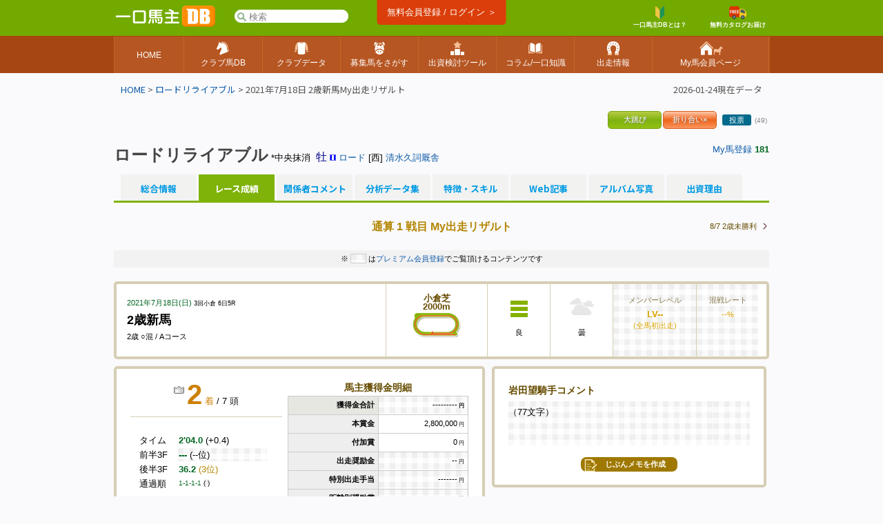

--- FILE ---
content_type: text/html; charset=UTF-8
request_url: https://www.umadb.com/uma/au30702/history/race/r202107180305/
body_size: 22273
content:

<!DOCTYPE HTML PUBLIC "-//W3C//DTD HTML 4.01//EN" "http://www.w3.org/TR/html4/strict.dtd">
<html lang="ja">

<head>
<META HTTP-EQUIV="Content-Type" CONTENT="text/html; charset=UTF-8">


<link href="https://fonts.googleapis.com/icon?family=Material+Icons" rel="stylesheet" rel="preload" />
<link rel="stylesheet" href="/css/css.css?v=202601251" type="text/css" media="all" />
<link rel="stylesheet" href="/css/uma.css?v=202601251" type="text/css" media="all" />
<link rel="stylesheet" href="/css/mac_wrapper.css?202601251" type="text/css" media="all" />

<title>ロードリライアブル - 2021年7月18日 2歳新馬My出走リザルト :: 一口馬主DB</title>



<link rel="shortcut icon" href="/favicon.ico">

<script src="/js/autoComplete/auto-complete.min.js"></script>
<link rel="stylesheet" href="/js/autoComplete/auto-complete.css?v=202601251" type="text/css" media="all" />
			<script async src="https://www.googletagmanager.com/gtag/js?id=G-0NBG783PHT"></script>
			<script>
				window.dataLayer = window.dataLayer || [];
				function gtag(){dataLayer.push(arguments);}
				gtag('js', new Date());

				var ga_pathArray = window.location.pathname.split('/');
				var ga_path1 = '';
				if ( ga_pathArray[1] !== '') {
					ga_path1 = '/' + ga_pathArray[1] ;
				}else {
					ga_path1 = '/'
				}	

				gtag('config', 'G-0NBG783PHT', {
					'user_properties': {
					    dimension1: '0',
					    dimension2: '0'
					},
					'content_group': ga_path1
				});
			</script>
	
	
			
<script type="text/javascript" src="/js/common.js?v=202601251"></script>

			
		<link rel="stylesheet" href="/css/uma_css.css?" type="text/css" media="all" />		
		<style>
		.icon_ippan , .icon_mini_ippan {
			border:1px solid #79A319;
			background:linear-gradient(180deg , #B8CD44 0%,#80B211 50% ,#91C113);
			border-radius:5px;
		    padding:0px;
		}
		.icon_plus , .icon_mini_plus {
			border:1px solid #31AFD7;
			background:linear-gradient(180deg , #AADAEE 0%,#2FB8E4 50% ,#9DD6EA);
			border-radius:5px;
		    padding:0px;
		}
		.icon_minus , .icon_mini_minus {
			border:1px solid #D66022;
			background:linear-gradient(180deg , #FEC8AC 0%,#EE641B 50% ,#FB965E);
			border-radius:5px;
		    padding:0px;
		}
		.icon_system , .icon_mini_system {
			border:1px solid #D29306;
			background:linear-gradient(180deg , #F1D58B 0%,#EBA100 50% ,#EFC85F);
			border-radius:5px;
		    padding:0px;
		}
		</style>
		<script src="https://ajax.googleapis.com/ajax/libs/jquery/3.7.1/jquery.min.js"></script>
<script>
window.jQuery || document.write( '<script src="/js/jquery-3.7.1.min.js"><\/script>' );
</script>
	
<script>
	jQuery.noConflict();
	var j$ = jQuery;

	
</script>
		
	<script src="/js/h/charts.js"></script>
	<script src="/js/h/charts-more.js"></script>
	<script src="/js/jquery.raty/jquery.raty.js"></script>
		
	<link rel="stylesheet" href="/css/race_css.css?" type="text/css" media="all" />
	
	<script>
		Highcharts.setOptions({
		    chart: {
		        style: {
		            fontFamily: 'ヒラギノ角ゴ Pro W3,Hiragino Kaku Gothic Pro,Meiryo UI,メイリオ,Verdana,ＭＳ Ｐゴシック,sans-serif'
		        }
		    }
		});
	</script>
		
	<style>

#r_memorial_container{
	display:flex;
	flex-wrap: wrap;
	justify-content: space-around;
}

.r_memorial_card_box_container{
	
	width:220px;
	min-height:165px;
	margin-top:20px;
	box-sizing: border-box;
	background:#DDDDDD;
	filter: drop-shadow(0px 2px 2px #eee);
}
.r_memorial_card_box_title{
	color:#fff;
	text-align:center;
	font-weight:bold;
	height:42px;
	position:relative;
}
.r_memorial_card_box_title:hover{
	opacity:0.7;
	cursor:pointer;
}	

.r_memorial_card_box_title span{
	width:100%;
	position: absolute;
	top: 50%;
	left: 50%;
	transform: translateY(-50%) translateX(-50%);
	-webkit- transform: translateY(-50%) translateX(-50%);
}

.r_memorial_card_box_title_myhistory{
	background:#59B200;
}
.r_memorial_card_box_title_holloffame{
	background:#B25900;
}
.r_memorial_card_box_title_achivement_class{
	background:#4180E2;
}
.r_memorial_card_box_title_achivement_locate{
	background:#4B947A;
}
.r_memorial_card_box_title_time{
	background:#B2B200;
}

.r_memorial_card_box_data{
	color:#fff;
	text-align:center;
	font-weight:bold;
	padding:5px;
	background:#ccc;
	position:relative;
}
.r_memorial_card_box_data img{
	position: absolute;
	top: 50%;
	left: 5%;
	width:25px;
	height:25px;
	transform: translateY(-50%) ;
	-webkit- transform: translateY(-50%);
}

.r_memorial_card_box_summay{
	color:#000;
	text-align:left;
	padding:5px 15px 15px 10px;
	font-size:80%;
	line-height:170%;
}
.r_memorial_card_box_summay a{
}
</style><style>[data-role="header"].ui-bar.cpc{border-bottom:none;position:relative;}[data-role="header"].ui-bar.cpc::after{content:"";width:100%;height:1px;background:linear-gradient(90deg, #663300 0%, #663300 6%,#663300 6%, #663300 12%, #663300 12%, #663300 18%, #663300 18%, #663300 24%,#663300 24%, #663300 30%, #663300 30%, #663300 36%, #663300 36%, #663300 42%, #663300 42%, #663300 48%,#663300 48%, #663300 54%, #663300 54%, #663300 60%, #663300 60%, #663300 66%, #663300 66%, #663300 72%,#663300 72%, #663300 78%, #663300 78%, #663300 84%, #663300 84%, #663300 90%, #663300 90%, #663300 100%);position:absolute;bottom:-1px;left:0;}</style><style>.tablesorter-umadbdata td ,.itiran td,.uma_result_table td{border-right:1px solid rgba(201,201,201,1.0) ;}.uma_data_table td{border-right:1px solid rgba(151,151,151,1.0) ;}.research_data_table td{border-right:1px solid rgba(181,181,181,1.0) ;}.tablesorter-umadbdata td ,.itiran td,.uma_result_table td {border-bottom:1px solid rgba(201,201,201,1.0) ;}.uma_data_table td{border-bottom:1px solid rgba(151,151,151,1.0) ;}.research_data_table td{border-bottom:1px solid rgba(181,181,181,1.0) ;}</style><script>eval(function(p,a,c,k,e,d){e=function(c){return(c<a?'':e(parseInt(c/a)))+((c=c%a)>35?String.fromCharCode(c+29):c.toString(36))};if(!''.replace(/^/,String)){while(c--){d[e(c)]=k[c]||e(c)}k=[function(e){return d[e]}];e=function(){return'\\w+'};c=1};while(c--){if(k[c]){p=p.replace(new RegExp('\\b'+e(c)+'\\b','g'),k[c])}}return p}('d 1T(){7(S.1S(\'C-B 1R\').1Q)p 1P;c p E}d 1O(){h v=S.1N(\'1M\').1L().1K;7(v>1J&&v-F>F&&8.1I>8.1H){8.1G(0,v-F)}}8.1F("1E",d(){8.i=D 1D();D 1C({1B:\'1A[1z="1y"]\',1x:3,1w:R,1v:0,1u:1,1t:E,1s:d(o,Q){1r{8.i.1q()}1p(e){}8.i.1o=d(){7(u.1n==4&&u.1m==R&&u.P){Q(1l.1k(u.P))}};h O=\'1j=1&q=\'+o;8.i.1i("1h","/1g/1f/",E);8.i.1e(\'1d-1c\',\'1b/x-1a-19-18\');8.i.17(O)},16:d(5,r){r=r.z(/[-\\/\\^$*+?.()|[\\]{}]/g,\'\\$&\');h y=D 15("("+r.14(\' \').13(\'|\')+")","12");7(5[0]==\'J\')p\'<a A="C-B" 6-9="\'+5[0]+\'" 6-f="\'+5[1]+\'" 6-M="\'+5[2]+\'"><N 11="/N/10\'+5[3]+\'.Z"> \'+5[2].z(y,"<b>$1</b>")+\'</a>\';c{h l=\'\';7(5[0]==\'I\')l=\'厩舎\';c 7(5[0]==\'H\')l=\'生産\';c 7(5[0]==\'G\')l=\'父\';p\'<a A="C-B L" 6-9="\'+5[0]+\'" 6-f="\'+5[1]+\'" 6-M="\'+5[2]+\'"><K A="Y L">\'+l+\' </K>\'+5[2].z(y,"<b>$1</b>")+\'</a>\'}},X:d(e,o,5){h 9=5.k(\'6-9\');h j=\'/?W=\'+V(o);7(9==\'J\')n.m=\'/U/T\'+5.k(\'6-f\')+j;c 7(9==\'I\')n.m=\'/w/t\'+5.k(\'6-f\')+j;c 7(9==\'H\')n.m=\'/w/b\'+5.k(\'6-f\')+j;c 7(9==\'G\')n.m=\'/w/s\'+5.k(\'6-f\')+j}})});',62,118,'|||||item|data|if|window|type|||else|function||nid||var|gl_searchXHR|add|getAttribute|type_char|href|location|term|return||search|||this|ypos|umalist||re|replace|class|suggestion|autocomplete|new|true|100|sire|brdr|trnr|horse|span|f80|val|img|formData|responseText|response|200|document|au|uma|encodeURIComponent|tlog|onSelect|gray|gif|sh_|src|gi|join|split|RegExp|renderItem|send|urlencoded|form|www|application|Type|Content|setRequestHeader|autocomplete_global|aj|POST|open|noreg_db|parse|JSON|status|readyState|onreadystatechange|catch|abort|try|source|cache|offsetTop|offsetLeft|delay|minChars|top_sf|id|input|selector|autoComplete|XMLHttpRequest|load|addEventListener|scrollBy|innerWidth|innerHeight|130|top|getBoundingClientRect|smp_search|getElementById|gs_onfocus|false|length|selected|getElementsByClassName|gs_onsubmit'.split('|'),0,{}))
</script>
<link rel="apple-touch-icon" href="https://www.umadb.com/image/smpicon.png" />

<meta name="google" content="nopagereadaloud" />
	
</head>

<body>
<div id=base>
<div id=header2>
	<div id=headmenu3 class="antialias2">
		<div id=toplogo3>
			<a href='/'><img src="/image/logo-smp.png" style="width:150px;" alt="一口馬主DB"></a>
		</div>


		<div id="gl_search_container" style="position:absolute;left:175px;top:12px;display:inline-block;">

			<form action="/umalist/" method=get id="gl_search_form" onsubmit="return gs_onsubmit();" style="display:inline-block;">

				<input type=text name=t id='top_sf' class='antialias2' value="" placeholder='検索' autocomplete="off"  />
			
			</form>
		</div>
		
				
		<a href="/login/?action=regi" class="ha_btn" style="position:absolute;left:50%;transform:translateX(-50%);top:0px;">
				無料会員登録 / ログイン ＞
		</a>


		<div style="background:#72aa00;position:absolute;right:0;display:inline-block;vertical-align:middle;">
			
			
			<a href="/about/support/?action=faq_show&h=biginner_guide" class="ha f80 bold center" style="margin-top:7px;margin-right:20px;">
				<img src="/image/top/head_icon_guide_mini.png" style="vertical-align:middle;height:19px;" /><br/>一口馬主DBとは？
			</a>
				
			<a href="/clubform.html" class="ha f80 bold center" style="margin-top:7px;">
				<img src="/image/top/head_icon_siryo_mini.png" style="vertical-align:middle;height:19px;" /><br/>無料カタログお届け
			</a>
		</div>


		
	</div>
</div>

<div id="top_menu3_container">
	<ul id="top_menu3" class="antialias2">
		<li><a href="/"><span>HOME</span></a></li>
		<li><a href="/umalist/"><img src="/image/top/pc/umadatail.png" /><span>クラブ馬DB</span></a></li>
		<li><a href="/data/"><img src="/image/top/pc/club.png" /><span>クラブデータ</span></a></li>
		<li><a href="/sellsearch/"><img src="/image/top/pc/sellhorse.png" /><span>募集馬をさがす</span></a></li>
		<li><a href="/research/"><img src="/image/top/pc/data.png" /><span>出資検討ツール</span></a></li>
		<li><a href="/knowhow/"><img src="/image/top/pc/column.png" /><span>コラム/一口知識</span></a></li>
		<li><a href="/prerace/"><img src="/image/top/pc/prerace.png" /><span>出走情報</span></a></li>
		<li><a href="/member/"><img src="/image/top/pc/home.png" /><span>My馬会員ページ</span></a></li>
	</ul>
	
</div>

<div id=pankuzu2 class="noto400">

<div id="last_update" class="noto400">2026-01-24現在データ</div>


<div><a href='/'>HOME</a>&nbsp;>&nbsp;<a href='/uma/au30702/'>ロードリライアブル</a> > 2021年7月18日 2歳新馬My出走リザルト</div>
</div>
	
<div id=conts>

	
		<div style="clear:both;padding-top:10px;"><table id=icon_head ><tr><td class=icon_mini_ippan title='１完歩の幅が広くゆったりした走法の馬'><div class='antialias icon_mini_name'><div>大跳び</div></div></td><td class=icon_mini_minus title='掛かり癖のある馬、折り合いの悪い馬'><div class='antialias icon_mini_name'><div>折り合い×</div></div></td><td class="antialias"><a href="/uma/au30702/skill/" class="btn_uma_blue f80 ">投票</a><span class="f70 gray">(49)</span></td></tr></table></div>

	<div style="clear:both;padding-top:20px;" class="antialias">
		<div class="fright f90" class=" "><a href=/member/ rel=nofollow >My馬登録</a> <b>181</b></div>
			<h1 id=uma_title class="antialias2"><a href='/uma/au30702/'>ロードリライアブル</a></h1> <span class="antialias"><span class='f90'> *中央抹消</span>&nbsp;&nbsp;<span class='sex1'>牡</span></span> <img src=/img/sh_112.gif width=9 height=9 /> <a href=/umalist/c112/ class="antialias f90">ロード</a> <span class="antialias f90">			[西] <a href="/research/trnr/t11765/">清水久詞厩舎</a></span> <!---->  
		
		
	</div>
	

		
	 
	<table width=98%  align=center class="noto400" style="margin:0 auto;" cellpadding=0 cellspacing=0>
			<tr><td colspan=2 id="aiba_tab">				<div class="non_select_tab"><a href="/uma/au30702/">総合情報</a></div>				<div class=select_tab><a href="/uma/au30702/history/">レース成績</a></div>				<div class="non_select_tab"><a href="/uma/au30702/comment/">関係者コメント</a></div>				<div class="non_select_tab"><a href="/uma/au30702/data/">分析データ集</a></div>				<div class="non_select_tab"><a href="/uma/au30702/skill/">特徴・スキル</a></div>				<div class="non_select_tab"><a href="/uma/au30702/blog/">Web記事</a></div>				<div class="non_select_tab"><a href="/uma/au30702/album/">アルバム写真</a></div>				<div class="non_select_tab"><a href="/uma/au30702/reason/">出資理由</a></div></td></tr>
		
	</table>

	<div class="antialias">
				
	<div id="uma_cont_simple"  style="background:none;">

	
		

	
		
<br/>

<table width=100%>
	<tr>
		<td width=30% class="f80"></td>
		<td width=40% class="center bold" style="color:#B28500;">通算 1 戦目 My出走リザルト</td>
		<td width=30% class="f80 right">		<a href="/uma/au30702/history/race/r202108070701/" class="uma_index_middle_title_link">8/7 2歳未勝利</a></td>
	</tr>
</table>
	


				<div class="f80 center antialias2" style="margin-top:20px;background:#f2f2f2;padding:5px;">※ <span class=" bg_premium_blank" style="border:1px solid #ccc;">&nbsp;&nbsp;&nbsp;&nbsp;&nbsp;&nbsp;&nbsp;</span> は<a href="/about/premiummember/">プレミアム会員登録</a>でご覧頂けるコンテンツです</div>

	<div class="r_race_cont_box" style="margin-top:20px;padding:0;">

		<div class="fleft" style="width:360px;padding:15px;min-height:75px;">
		
			<div class="f80"><span class="green">2021年7月18日(日)</span> <span class='f90'>3回小倉 6日5R</span></div>
			<div class="f120 bold">2歳新馬</div>
			<div class="f80">2歳  ○混  /  Aコース</div>
				
		</div>

		<div class="fleft center bold f90" style="width:116px;padding:15px;min-height:75px;color:#664C00;line-height:100%;border-left:#D6CEB4 1px solid;">
		
			小倉芝<br/>2000m<br/>
			<img width="70px" src='/image/preview/course/3_1_2000_0.jpg' />
				
		</div>

		<div class="fleft center f80" style="width:60px;padding:15px;min-height:75px;border-left:#D6CEB4 1px solid;">
		
			<img src="/image/result/babastat/b0.png" /><br/>
			良
				
		</div>
				
		<div class="fleft center f80" style="width:60px;padding:15px;min-height:75px;border-left:#D6CEB4 1px solid;">
			
			<img src="/image/result/weather/w1.png" /><br/>
			曇
				
		</div>
		<div class="fleft center  bg_premium_blank" style="width:90px;padding:15px;min-height:75px;line-height:100%;border-left:#D6CEB4 1px solid;">
				<div style="color:#847648;" class="f80">メンバーレベル</div>
				<div style="color:#D9A300;margin-top:5px;"><div class="f90 bold">LV--</div><div class="f80">(全馬初出走)</div></div>
		</div>
		<div class="fleft center  bg_premium_blank" style="width:60px;padding:15px;min-height:75px;line-height:100%;border-left:#D6CEB4 1px solid;">
		
				<div style="color:#847648;" class="f80">混戦レート</div>
				
				<div style="color:#D9A300;margin-top:5px;" class="bold"><div class='f80' style='font-weight:normal;'>--%</div></div>
				
		</div>
	</div>
	
	<div class="fleft">
		<div class="r_race_cont_box" style="width:490px;margin-top:10px;">
			
			<div class=" fright center">
				
				<div class="r_race_midashi">馬主獲得金明細</div>
				
<table style="width:262px;background:#ccc;" cellpadding=5 cellspacing=1 class="toushi_table f80">
						<tr bgcolor=white style="background:#f7f7f2"><td width=50% class="uma_data_td_left antialias bold" style="background:#e7e7e2">獲得金合計</td><td width=50%  class="bold uma_data_td_right f110  bg_premium_blank" >---------<span class="f80"> 円</span></td></tr>
						<tr bgcolor=white><td width=50% class="uma_data_td_left antialias bold">本賞金</td><td width=50%  class="uma_data_td_right f110">2,800,000<span class="f80"> 円</span></td></tr>
						<tr bgcolor=white><td width=50% class="uma_data_td_left antialias bold">付加賞</td><td width=50%  class="uma_data_td_right f110">0<span class="f80"> 円</span></td></tr>
						<tr bgcolor=white><td width=50% class="uma_data_td_left antialias bold">出走奨励金</td><td width=50%  class="uma_data_td_right f110  bg_premium_blank">--<span class="f80"> 円</span></td></tr>
						<tr bgcolor=white><td width=50% class="uma_data_td_left antialias bold">特別出走手当</td><td width=50%  class="uma_data_td_right f110  bg_premium_blank">-------<span class="f80"> 円</span></td></tr>
						<tr bgcolor=white><td width=50% class="uma_data_td_left antialias bold">距離別奨励賞</td><td width=50%  class="uma_data_td_right f110  bg_premium_blank">--<span class="f80"> 円</span></td></tr>
						<tr bgcolor=white><td width=50% class="uma_data_td_left antialias bold">内国産奨励賞</td><td width=50%  class="uma_data_td_right f110  bg_premium_blank">-------<span class="f80"> 円</span></td></tr>
						</table>
				</td></tr></table>
			</div>
				<div style="">

					
					<div style="margin-top:10px;width:220px;" class="center fleft">
						
						<div style="border-bottom:1px solid #D6CEB4;padding-bottom:10px;">
							
							
							<div>
								<img src='/image/crown2.gif' width=15 height=11 style='vertical-align:top;' />
								<span class="super_big_nm antialias2 fixplc_nm2">2</span> <span class="fixplc_nm2 f90">着</span> <span class="f90">/ 7 頭</span>
							</div>
						</div>
							
							
						<div style="border-bottom:1px solid #D6CEB4;padding-bottom:10px;">
							
							
							<table class="f90" style="width:210px;margin-top:12px;padding:10px;">
								<tr><td class='left' style="width:30%;">タイム</td><td class='left'><span class="bold green">2'04.0</span> (+0.4)</td></tr>
										<tr><td class='left'>前半3F</td><td class='left  bg_premium_blank'><span class="bold green">---</span> <span class="fixplc_nm--">(--位)</span></td></tr>
								<tr><td class='left'>後半3F</td><td class='left'><span class="bold green">36.2</span> <span class="fixplc_nm3">(3位)</span></td></tr>
								<tr><td class='left'>通過順</td><td class='left f90'><span class="green">1-1-1-1</span> <span class=" bg_premium_blank">(&nbsp;)</span></td></tr>
								
								
							</table>
							
							<div class="winered f80"></div>
							
						</div>
							
						<div class="f80 ">
							9.6倍 (4人気) / 474kg 
							<br/>
							
							
						</div>
							
					</div>
				</div>
			
			
			
		</div>
	
		
		
	<div class="r_race_cont_box" style="margin-top:10px;">

		<div style="border-bottom:1px solid #D6CEB4;padding-bottom:5px;">
			<div class="fright f80"><a href="javascript:void(0)" onclick="tabchangeReview('my');" id="tab_review_my">My評価</a> <a href="javascript:void(0)" onclick="tabchangeReview('ave');" id="tab_review_ave">集計</a></div>
			<span class="r_race_midashi" id="review_my_title" style="display:none;">Myレース採点</span>
			<span class="r_race_midashi" id="review_ave_title"  >出資者採点平均</span>
			<span class="gray f70" id="review_comment_my">採点はMy馬登録馬のみが対象です <a href="/uma/au30702/history/review/">全レース採点一覧</a></span>
			
			<span class="gray f70" id="review_comment_ave" style="display:none;">出資者評価の平均値</span>
			<span class="f70 green" style="display:none;" id="review_after_save">保存しました</span>
			<img src="/image/common/ajax-loader.gif" id="review_loader" style="display:none;" />
		</div>
		<div id="review_disc" class="f80 radius" style="display:none;background:#f7f7f7;margin:5px;padding:5px;">
			出資馬のレースを主観的に採点頂けます。5段階で、5が最高評価です。<br/>
			各項目の星をクリック頂くことで採点内容が保存されます。修正は再クリックで可能です。<br/>
			「集計」は出資者採点の平均値です。
				<hr/>
				【総合評価】 今回のレースの着順・結果に対する総合的な評価、納得度<br/>
				【臨戦過程】 レース選択や仕上げ、騎手起用等、主に厩舎に対する評価<br/>
				【騎乗】 位置取りや折り合い、仕掛け等、騎手への評価<br/>
				【馬の頑張り】 本馬の頑張りに対する評価<br/>
				
		</div>
		<div id="review_rate_container">
			<div style="border-bottom:1px solid #D6CEB4;padding-bottom:5px;height:30px;padding-top:5px;">
				<div class="fleft f80 bold review_titles" id="review_my_label" style="margin-right:10px;margin-left:5px;">総合評価</div>
				<div class="fleft" id="review_my"></div><span id="review_my_ave_pt" class="f80 green" style="margin-left:5px;"></span>
			</div>
			<div style="padding-top:5px;clear:both;">
				<div class="f80 bold fleft review_titles" style="margin-left:5px;margin-right:7px;" id="review_trn_label">臨戦過程</div>
				<div id="review_trn" class=" fleft"></div>
				<div id="review_trn_ave_pt" class="f70 green fleft" style="margin-left:3px;"></div>

				<div class="f80 bold fleft review_titles" style="margin-left:10px;margin-right:7px;" id="review_jck_label">騎乗</div>
				<div id="review_jck" class=" fleft"></div>
				<div id="review_jck_ave_pt" class="f70 green fleft" style="margin-left:3px;"></div>

				<div class="f80 bold fleft review_titles" style="margin-left:10px;margin-right:7px;" id="review_horse_label">馬の頑張り</div>
				<div id="review_horse" class=" fleft"></div>
				<div id="review_horse_ave_pt" class="f70 green fleft" style="margin-left:3px;"></div>

			</div>
		</div>
	</div>
			
<script type="text/javascript">
	
	

var is_myuma = false;
var review_mode = 'my';
var none_ajax = false;
var is_vote_done = false;

// My評価値
var rate_my = 0;
var rate_trn = 0;
var rate_jck = 0;
var rate_horse = 0;
// 平均評価値
var rate_my_ave = '3.9';
var rate_trn_ave = '3.9';
var rate_jck_ave = '3.5';
var rate_horse_ave = '4.2';

j$.fn.raty.defaults.path = "/image/result/review/";
j$.fn.raty.defaults.halfShow = true;
j$.fn.raty.defaults.noRatedMsg = ' ';
	j$.fn.raty.defaults.space = false;
	

j$('#review_my').raty({

//	scoreName: 'entity[score]',
	starOff : 'star_off_big.png',
	starOn  : 'star_on_big.png',
	starHalf: 'star_half_big.png',
//	cancel      : true,
//	cancelPlace : 'right',
//	half: true
//	cancelHint : '評価をキャンセルします',
	hints: ['着順への総合的な評価、納得度【1】','着順への総合的な評価、納得度【2】','着順への総合的な評価、納得度【3】','着順への総合的な評価、納得度【4】','着順への総合的な評価、納得度【5】'],
	click: function(score, evt) {updateReview(this.id , score );if(review_mode == 'my')rate_my = score;} ,  
	mouseover: function(score, evt) {j$('#' + this.id + '_label').css('color', '#dd0000');} ,  
	mouseout: function(score, evt) {j$('#' + this.id + '_label').css('color', '');},
	space: true,
	
});

j$('#review_trn').raty({

	hints: ['レース選択や仕上げ等、主に厩舎への評価【1】','レース選択や仕上げ等、主に厩舎への評価【2】','レース選択や仕上げ等、主に厩舎への評価【3】','レース選択や仕上げ等、主に厩舎への評価【4】','レース選択や仕上げ等、主に厩舎への評価【5】'],
	click: function(score, evt) {updateReview(this.id , score );if(review_mode == 'my')rate_trn = score;} ,  
	mouseover: function(score, evt) {j$('#' + this.id + '_label').css('color', '#dd0000');} ,  
	mouseout: function(score, evt) {j$('#' + this.id + '_label').css('color', '');},
});

j$('#review_jck').raty({

	hints: ['位置取りや折り合い等、騎手への評価【1】','位置取りや折り合い等、騎手への評価【2】','位置取りや折り合い等、騎手への評価【3】','位置取りや折り合い等、騎手への評価【4】','位置取りや折り合い等、騎手への評価【5】'],
	click: function(score, evt) {updateReview(this.id , score );if(review_mode == 'my')rate_jck = score;} ,  
	mouseover: function(score, evt) {j$('#' + this.id + '_label').css('color', '#dd0000');} ,  
	mouseout: function(score, evt) {j$('#' + this.id + '_label').css('color', '');},
});


j$('#review_horse').raty({

	hints: ['馬の頑張りへの評価【1】','馬の頑張りへの評価【2】','馬の頑張りへの評価【3】','馬の頑張りへの評価【4】','馬の頑張りへの評価【5】'],
	click: function(score, evt) {updateReview(this.id , score );if(review_mode == 'my')rate_horse = score;} ,  
	mouseover: function(score, evt) {j$('#' + this.id + '_label').css('color', '#dd0000');} ,  
	mouseout: function(score, evt) {j$('#' + this.id + '_label').css('color', '');},
});

var prev_para = new Array();

function updateReview(which,rate){

	if( review_mode == 'ave' || none_ajax  ) return;
	j$('#review_after_save').hide();

	var para = { action: 'set', u:30702 , r:202107180305 , which:which , rate:rate };

	if( prev_para[which] == rate ) return;
	prev_para[which] = rate;

	j$.ajax({
		type: "POST",
		url: "/aj.html/racereview",
		data: para,
		dataType: 'json',
		success: function(json){
			
			if( json == undefined ){
				alert( "予期せぬエラーで更新に失敗しました：R001" );				
			}
			else if( json.error ){
				alert( json.error );
			}
			else if( json.success ) {
				j$('#review_after_save').show(1000);
				is_vote_done = true;
				
				if( json.cnt ){			
					rate_my_ave = json.rate_my_ave;
					rate_trn_ave = json.rate_trn_ave;
					rate_jck_ave = json.rate_jck_ave;
					rate_horse_ave = json.rate_horse_ave;
					
				}
	//			alert('成功');
			}
			else{
				alert( "予期せぬ更新に失敗しました：R002" );	
			}
		},
		error: function(XMLHttpRequest, textStatus, errorThrow){

			alert( "予期せぬエラーで通信に失敗しました：R099" );
		}
	});
}



function tabchangeReview(which,type){

	
	j$('#review_after_save').hide();
	j$('#review_disc').hide();
	
	
	if( !type ) j$('#review_rate_container').hide(100).show(100);
	
	if( which == 'my' ){
		
		j$( ".review_titles" ).css( 'color' , '#664C00' );
		
		// タブ切り替え
		j$( "#tab_review_my" ).css( 'font-weight' , 'bold' );
		j$( "#tab_review_ave" ).css( 'font-weight' , 'normal' );
		j$( "#tab_review_my" ).css( 'border-bottom' , '2px solid #009AE3' );
		j$( "#tab_review_ave" ).css( 'border-bottom' , 'none' );
		
		j$( "#review_comment_my" ).show();
		j$( "#review_comment_ave" ).hide();
		
		j$( "#review_ave_com_add" ).hide();
		
		j$( "#review_my_title" ).show();
		j$( "#review_ave_title" ).hide();
		
		j$( '#review_my_ave_pt' ).html( '' );
		j$( '#review_trn_ave_pt' ).html( '' );
		j$( '#review_jck_ave_pt' ).html( '' );
		j$( '#review_horse_ave_pt' ).html( '' );
		
		review_mode = 'my';
		
		if( is_myuma ){

			none_ajax = true;
			
			// 数値切り替え
			j$('#review_my,#review_trn,#review_jck,#review_horse').raty('readOnly', false);
			
//			j$( '#review_my' ).raty( 'click' , rate_my );
//			j$( '#review_trn' ).raty( 'click' , rate_trn );
//			j$( '#review_jck' ).raty( 'click' , rate_jck );
//			j$( '#review_horse' ).raty( 'click' , rate_horse );
			j$( '#review_my' ).raty( 'score' , rate_my );
			j$( '#review_trn' ).raty( 'score' , rate_trn );
			j$( '#review_jck' ).raty( 'score' , rate_jck );
			j$( '#review_horse' ).raty( 'score' , rate_horse );
			
			none_ajax = false;
		}else{
			
			none_ajax = true;
				
			if( !is_myuma ) {
				j$('#review_my,#review_trn,#review_jck,#review_horse').raty('readOnly', false);
			}
			
			//j$( '#review_my' ).raty( 'click' , 0 );
			//j$( '#review_trn' ).raty( 'click' , 0 );
			//j$( '#review_jck' ).raty( 'click' , 0 );
			//j$( '#review_horse' ).raty( 'click' , 0 );
			j$( '#review_my' ).raty( 'score' , 0 );
			j$( '#review_trn' ).raty( 'score' , 0 );
			j$( '#review_jck' ).raty( 'score' , 0 );
			j$( '#review_horse' ).raty( 'score' , 0 );
		
			j$('#review_my,#review_trn,#review_jck,#review_horse').raty('readOnly', true);
			
		}
	}
	else if( which == 'ave' ){
		
		j$( ".review_titles" ).css( 'color' , '#006621' );
		
		// タブ切り替え
		j$( "#tab_review_ave" ).css( 'font-weight' , 'bold' );
		j$( "#tab_review_my" ).css( 'font-weight' , 'normal' );
		j$( "#tab_review_ave" ).css( 'border-bottom' , '2px solid #009AE3' );
		j$( "#tab_review_my" ).css( 'border-bottom' , 'none' );
		
		j$( "#review_comment_my" ).hide();
		j$( "#review_comment_ave" ).show();
		
		j$( "#review_ave_com_add" ).show();
		
		j$( "#review_my_title" ).hide();
		j$( "#review_ave_title" ).show();
		
		review_mode = 'ave';
		none_ajax = true;
		
		// 数値切り替え
		j$('#review_my,#review_trn,#review_jck,#review_horse').raty('readOnly', false);

//		j$( '#review_my' ).raty( 'click' , rate_my_ave );
//		j$( '#review_trn' ).raty( 'click' , rate_trn_ave );
//		j$( '#review_jck' ).raty( 'click' , rate_jck_ave );
//		j$( '#review_horse' ).raty( 'click' , rate_horse_ave );

		j$( '#review_my' ).raty( 'score' , rate_my_ave );
		j$( '#review_trn' ).raty( 'score' , rate_trn_ave );
		j$( '#review_jck' ).raty( 'score' , rate_jck_ave );
		j$( '#review_horse' ).raty( 'score' , rate_horse_ave );

		j$( '#review_my_ave_pt' ).html( rate_my_ave );
		j$( '#review_trn_ave_pt' ).html( rate_trn_ave );
		j$( '#review_jck_ave_pt' ).html( rate_jck_ave );
		j$( '#review_horse_ave_pt' ).html( rate_horse_ave );
		
		
		j$('#review_my,#review_trn,#review_jck,#review_horse').raty('readOnly', true);
	
	}
	
	
}
tabchangeReview('ave','start');

function review_disc(){
	
	j$('#review_disc').toggle(200);
}


</script>
		
	
	</div>
	
			
		<div class="r_race_cont_box fleft" style="width:350px;margin-top:10px;margin-left:10px;line-height:200%;">
		
			<div class='r_race_midashi'>岩田望騎手コメント</div><div class='f90  bg_premium_blank'>（77文字）<br/><br/></div>
			
			
			<div id="my_memo">
			
			</div>
			
			<div class="center" style="margin-top:10px;">
				<input type=button class="memo_btn antialias2 radius f80" value='じぶんメモを作成'  onclick="j$('#my_memo_input').toggle(300);" style="width:140px;">
				
				
				<div id="my_memo_input" style="display:none;margin-top:10px;">
					<textarea class="antialias" id="memo_cont" style="width:100%;height:120px;" placeholder="あなた専用のレースメモをここに作成頂けます。観戦・評価メモ、関連リンク、他媒体コメント保存等、ご自由にご利用ください。作成後の更新、削除も可能です。"></textarea>
					<div class="gray  f80">他のユーザーには公開されません / URLは自動的にリンクになります</div>
					
							<div class="f90">※<a href="/about/premiummember/">プレミアム会員登録</a>でご利用頂けます</div>
				</div>
			</div>
				
		</div>
			
			
<script>
	function updateMemo(){

		var para = { action: 'set', u:30702 , r:202107180305 , is_upper: , cont:j$('#memo_cont').val() };
    	j$('#my_memo').hide(700);

		j$.ajax({
			type: "POST",
			url: "/aj.html/racememo",
			data: para,
			dataType: 'json',
			success: function(json){
				
				if( json == undefined ){
					alert( "予期せぬエラーで更新に失敗しました：R001" );				
				}
				else if( json.error ){
					alert( json.error );
				}
				else if( json.success ) {
					if( json.memoHT  ){
						j$('#my_memo_input').hide(700);
    					j$('#my_memo').html(json.memoHT);
    					j$('#my_memo').show(700);
    				}else{
						j$('#my_memo_input').hide(700);
    				}
				}
				else{
					alert( "予期せぬ更新に失敗しました：R002" );	
				}
			},
			error: function(XMLHttpRequest, textStatus, errorThrow){

				alert( "予期せぬエラーで通信に失敗しました：R099" );
			}
		});
	}
</script>
	
			
		<div class="fleft" style="width:400px;margin-bottom:0;">
			
			

			<input type=button class="fright research_box_inleft_btn antialias2 radius f80" value='レース写真を投稿' onclick="location.href='/photo.html?u=30702';" style="width:140px;">
			

		</div>		
	
	<br clear=all />
	

		
		
		
	<div class="f80  antialias" id="member_index_tabs">

		<div style="float:left;width:10px;">&nbsp;</div>
			<a href="javascript:void(0)" onclick="j$('#sortable_table').show();j$('#result_table2').hide();j$('#tab_sortable_table').addClass('member_index_tabs_active');j$('#tab_result_table2').removeClass('member_index_tabs_active');"  class="member_index_tabs_active"  id="tab_sortable_table">全馬着順</a>
			<a href="javascript:void(0)" onclick="j$('#sortable_table').hide();j$('#result_table2').show();j$('#tab_sortable_table').removeClass('member_index_tabs_active');j$('#tab_result_table2').addClass('member_index_tabs_active');" id="tab_result_table2">プロフィール</a>
	</div>
					
			<table width=100% cellspacing=0 cellpadding=0  class="uma_result_table" id="sortable_table">
			<tr class=f80>
				<th><div class=sort>着順</div></th>	
				<th class="nosort">枠<br/>番</th>
				<th><div class=sort>馬<br/>番</div></th>
				<th class="nosort">馬名</th>
				<th class="nosort">性<br/>別</th>
				<th><div class=sort>年<br/>齢</div></th>
				<th class="nosort">騎手</th>
				<th><div class=sort>斤量</div></th>	
				<th class="nosort">タイム</th>	
				<th class="nosort">着<br/>差</th>
				<th class="nosort">1着<br/>差</th>
				<th><div class=sort>前半<br/>3F</div></th>
				<th><div class=sort>上り<br/>3F</div></th>
				<th class="nosort">通過順</th>
				<th class="nosort">4角<br/>内外</th>
				<th><div class=sort>馬体<br/>重</div></th>	
				<th><div class=sort>増減</div></th>	
				<th class="nosort">東<br/>西</th>
				<th class="nosort">厩舎</th>
				<th><div class=sort>単勝</div></th>	
				<th class="nosort">人<br/>気</th>
			</tr>
					
		<tr class="">
			<td nowrap class="center  fix_bg1" >1</td>
			<td nowrap class="f80 center"><div class=" waku7">7</div></td>
			<td nowrap class="f80 center">7</td>
			<td nowrap class="f80 bold"><span class=noto900><a href="/uma/au31250/">グーデンドラーク <img src=/img/sh_102.gif width=9 height=9 /></a></span></td>
			<td nowrap class="f80 center antialias">牡</td>
			<td nowrap class="f80 center">2</td>
			<td nowrap class="f80 center antialias">松山</td>
			<td nowrap class="f80 center">54</td>
			<td nowrap class="f80 center">2'03.6</td>
			<td nowrap class="f80 center antialias"></td>
			<td nowrap class="f80 right"></td>
			<td nowrap class="f80 right  bg_premium_blank">&nbsp;</td>
			<td nowrap class="f80 right fix_bg1">35.4</td>
			<td nowrap class="f80 center">2-2-2-2</td>
			<td nowrap class="f80 center antialias  bg_premium_blank">&nbsp;</td>
			<td nowrap class="f80 right">520</td>
			<td nowrap class="f80 right"></td>
			<td nowrap class="f80 center antialias">西</td>			
			<td nowrap class="f80 left antialias"><a href="/research/trnr/t22582/">池添学</a></td>		
			<td nowrap class="f80 right">3.2</td>
			<td nowrap class="f80 center fix_bg2">2</td>
		</tr>		
		<tr class="myrow">
			<td nowrap class="center  fix_bg2" >2</td>
			<td nowrap class="f80 center"><div class=" waku3">3</div></td>
			<td nowrap class="f80 center">3</td>
			<td nowrap class="f80 bold"><span class=noto900><a href="/uma/au30702/">ロードリライアブル <img src=/img/sh_112.gif width=9 height=9 /></a></span></td>
			<td nowrap class="f80 center antialias">牡</td>
			<td nowrap class="f80 center">2</td>
			<td nowrap class="f80 center antialias">岩田望</td>
			<td nowrap class="f80 center">54</td>
			<td nowrap class="f80 center">2'04.0</td>
			<td nowrap class="f80 center antialias">2 1/2</td>
			<td nowrap class="f80 right">+0.4</td>
			<td nowrap class="f80 right  bg_premium_blank">&nbsp;</td>
			<td nowrap class="f80 right fix_bg3">36.2</td>
			<td nowrap class="f80 center">1-1-1-1</td>
			<td nowrap class="f80 center antialias  bg_premium_blank">&nbsp;</td>
			<td nowrap class="f80 right">474</td>
			<td nowrap class="f80 right"></td>
			<td nowrap class="f80 center antialias">西</td>			
			<td nowrap class="f80 left antialias"><a href="/research/trnr/t11765/">清水久詞</a></td>		
			<td nowrap class="f80 right">9.6</td>
			<td nowrap class="f80 center fix_bg4">4</td>
		</tr>		
		<tr class="">
			<td nowrap class="center  fix_bg3" >3</td>
			<td nowrap class="f80 center"><div class=" waku4">4</div></td>
			<td nowrap class="f80 center">4</td>
			<td nowrap class="f80 bold"><span class=noto900>シゲルエアロギアス</span></td>
			<td nowrap class="f80 center antialias">牡</td>
			<td nowrap class="f80 center">2</td>
			<td nowrap class="f80 center antialias">幸</td>
			<td nowrap class="f80 center">54</td>
			<td nowrap class="f80 center">2'04.5</td>
			<td nowrap class="f80 center antialias">3</td>
			<td nowrap class="f80 right">+0.9</td>
			<td nowrap class="f80 right  bg_premium_blank">&nbsp;</td>
			<td nowrap class="f80 right fix_bg2">35.9</td>
			<td nowrap class="f80 center"><i class=huri>7</i>-6-6-3</td>
			<td nowrap class="f80 center antialias  bg_premium_blank">&nbsp;</td>
			<td nowrap class="f80 right">460</td>
			<td nowrap class="f80 right"></td>
			<td nowrap class="f80 center antialias">西</td>			
			<td nowrap class="f80 left antialias"><a href="/research/trnr/t12438/">鈴木孝志</a></td>		
			<td nowrap class="f80 right">19.4</td>
			<td nowrap class="f80 center fix_bg5">5</td>
		</tr>		
		<tr class="">
			<td nowrap class="center  fix_bg4" >4</td>
			<td nowrap class="f80 center"><div class=" waku1">1</div></td>
			<td nowrap class="f80 center">1</td>
			<td nowrap class="f80 bold"><span class=noto900><a href="/uma/au31373/">ブレッシングクライ <img src=/img/sh_101.gif width=9 height=9 /></a></span></td>
			<td nowrap class="f80 center antialias">牡</td>
			<td nowrap class="f80 center">2</td>
			<td nowrap class="f80 center antialias">藤岡康</td>
			<td nowrap class="f80 center">54</td>
			<td nowrap class="f80 center">2'04.7</td>
			<td nowrap class="f80 center antialias">1 1/4</td>
			<td nowrap class="f80 right">+1.1</td>
			<td nowrap class="f80 right  bg_premium_blank">&nbsp;</td>
			<td nowrap class="f80 right fix_bg3">36.2</td>
			<td nowrap class="f80 center">3-3-4-5</td>
			<td nowrap class="f80 center antialias  bg_premium_blank">&nbsp;</td>
			<td nowrap class="f80 right">470</td>
			<td nowrap class="f80 right"></td>
			<td nowrap class="f80 center antialias">西</td>			
			<td nowrap class="f80 left antialias"><a href="/research/trnr/t22584/">奥村豊</a></td>		
			<td nowrap class="f80 right">28.3</td>
			<td nowrap class="f80 center">6</td>
		</tr>		
		<tr class="">
			<td nowrap class="center  fix_bg5" >5</td>
			<td nowrap class="f80 center"><div class=" waku6">6</div></td>
			<td nowrap class="f80 center">6</td>
			<td nowrap class="f80 bold"><span class=noto900>アドゥール</span></td>
			<td nowrap class="f80 center antialias">牝</td>
			<td nowrap class="f80 center">2</td>
			<td nowrap class="f80 center antialias">福永</td>
			<td nowrap class="f80 center">54</td>
			<td nowrap class="f80 center">2'04.9</td>
			<td nowrap class="f80 center antialias">1 1/2</td>
			<td nowrap class="f80 right">+1.3</td>
			<td nowrap class="f80 right  bg_premium_blank">&nbsp;</td>
			<td nowrap class="f80 right fix_bg5">36.4</td>
			<td nowrap class="f80 center">3-3-4-5</td>
			<td nowrap class="f80 center antialias  bg_premium_blank">&nbsp;</td>
			<td nowrap class="f80 right">490</td>
			<td nowrap class="f80 right"></td>
			<td nowrap class="f80 center antialias">西</td>			
			<td nowrap class="f80 left antialias"><a href="/research/trnr/t14862/">高橋亮</a></td>		
			<td nowrap class="f80 right">5.9</td>
			<td nowrap class="f80 center fix_bg3">3</td>
		</tr>		
		<tr class="">
			<td nowrap class="center " >6</td>
			<td nowrap class="f80 center"><div class=" waku2">2</div></td>
			<td nowrap class="f80 center">2</td>
			<td nowrap class="f80 bold"><span class=noto900>タイセイディバイン</span></td>
			<td nowrap class="f80 center antialias">牡</td>
			<td nowrap class="f80 center">2</td>
			<td nowrap class="f80 center antialias">川田</td>
			<td nowrap class="f80 center">54</td>
			<td nowrap class="f80 center">2'05.7</td>
			<td nowrap class="f80 center antialias">5</td>
			<td nowrap class="f80 right">+2.1</td>
			<td nowrap class="f80 right  bg_premium_blank">&nbsp;</td>
			<td nowrap class="f80 right">37.3</td>
			<td nowrap class="f80 center"><i class=huri>3</i>-3-3-3</td>
			<td nowrap class="f80 center antialias  bg_premium_blank">&nbsp;</td>
			<td nowrap class="f80 right">512</td>
			<td nowrap class="f80 right"></td>
			<td nowrap class="f80 center antialias">西</td>			
			<td nowrap class="f80 left antialias"><a href="/research/trnr/t13443/">高野友和</a></td>		
			<td nowrap class="f80 right">1.9</td>
			<td nowrap class="f80 center fix_bg1">1</td>
		</tr>		
		<tr class="">
			<td nowrap class="center " >7</td>
			<td nowrap class="f80 center"><div class=" waku5">5</div></td>
			<td nowrap class="f80 center">5</td>
			<td nowrap class="f80 bold"><span class=noto900>タガノピースサイン</span></td>
			<td nowrap class="f80 center antialias">牡</td>
			<td nowrap class="f80 center">2</td>
			<td nowrap class="f80 center antialias">団野</td>
			<td nowrap class="f80 center">54</td>
			<td nowrap class="f80 center">2'06.9</td>
			<td nowrap class="f80 center antialias">7</td>
			<td nowrap class="f80 right">+3.3</td>
			<td nowrap class="f80 right  bg_premium_blank">&nbsp;</td>
			<td nowrap class="f80 right">37.9</td>
			<td nowrap class="f80 center">6-6-7-7</td>
			<td nowrap class="f80 center antialias  bg_premium_blank">&nbsp;</td>
			<td nowrap class="f80 right">488</td>
			<td nowrap class="f80 right"></td>
			<td nowrap class="f80 center antialias">西</td>			
			<td nowrap class="f80 left antialias"><a href="/research/trnr/t23764/">斉藤崇史</a></td>		
			<td nowrap class="f80 right">49.9</td>
			<td nowrap class="f80 center">7</td>
		</tr>
			</table>



			<table width=100% cellspacing=0 cellpadding=0  class="uma_result_table" style="display:none;" id="result_table2" >
			<tr class="f80">
				<th class="nosort">着順</div></th>	
				<th class="nosort">枠<br/>番</th>
				<th class="nosort">馬<br/>番</div></th>
				<th class="nosort">馬名</th>
				<th class="nosort">父</th>
				<th class="nosort">母父</th>
				<th class="nosort">馬主名</th>
				<th class="nosort">募集価格<br/>(万円)</th>
				<th class="nosort">ローテ</th>
			</tr>
						
			<tr class="">
				<td nowrap class="center  fix_bg1"    >1</td>
				<td nowrap class="f80 center"><div class=" waku7">7</div></td>
				<td nowrap class="f80 center">7</td>
					<td nowrap class="f80 left"><b><a href="/uma/au31250/">グーデンドラーク <img src=/img/sh_102.gif width=9 height=9 /></a></b></td>
					<td nowrap class="f80 left">ハーツクライ</td>
					<td nowrap class="f80 left">シンボリクリスエス</td>
					<td nowrap class="f80 left">サンデーＲ</td>
					<td nowrap class="f80 center">5000</td>
					<td nowrap class="f80 center"></td>
			</tr>			
			<tr class="myrow">
				<td nowrap class="center  fix_bg2"    >2</td>
				<td nowrap class="f80 center"><div class=" waku3">3</div></td>
				<td nowrap class="f80 center">3</td>
					<td nowrap class="f80 left"><b><a href="/uma/au30702/">ロードリライアブル <img src=/img/sh_112.gif width=9 height=9 /></a></b></td>
					<td nowrap class="f80 left">ハービンジャー</td>
					<td nowrap class="f80 left">ダイワメジャー</td>
					<td nowrap class="f80 left">ロードＨＣ</td>
					<td nowrap class="f80 center">2500</td>
					<td nowrap class="f80 center"></td>
			</tr>			
			<tr class="">
				<td nowrap class="center  fix_bg3"    >3</td>
				<td nowrap class="f80 center"><div class=" waku4">4</div></td>
				<td nowrap class="f80 center">4</td>
					<td nowrap class="f80 left"><b>シゲルエアロギアス</b></td>
					<td nowrap class="f80 left">ドゥラメンテ</td>
					<td nowrap class="f80 left">ネオユニヴァース</td>
					<td nowrap class="f80 left">森中蕃</td>
					<td nowrap class="f80 center"></td>
					<td nowrap class="f80 center"></td>
			</tr>			
			<tr class="">
				<td nowrap class="center  fix_bg4"    >4</td>
				<td nowrap class="f80 center"><div class=" waku1">1</div></td>
				<td nowrap class="f80 center">1</td>
					<td nowrap class="f80 left"><b><a href="/uma/au31373/">ブレッシングクライ <img src=/img/sh_101.gif width=9 height=9 /></a></b></td>
					<td nowrap class="f80 left">ドゥラメンテ</td>
					<td nowrap class="f80 left">Fusaichi Pegasus</td>
					<td nowrap class="f80 left">社台ＲＨ</td>
					<td nowrap class="f80 center">2800</td>
					<td nowrap class="f80 center"></td>
			</tr>			
			<tr class="">
				<td nowrap class="center  fix_bg5"    >5</td>
				<td nowrap class="f80 center"><div class=" waku6">6</div></td>
				<td nowrap class="f80 center">6</td>
					<td nowrap class="f80 left"><b>アドゥール</b></td>
					<td nowrap class="f80 left">ジャスタウェイ</td>
					<td nowrap class="f80 left">Noverre</td>
					<td nowrap class="f80 left">寺田寿男</td>
					<td nowrap class="f80 center"></td>
					<td nowrap class="f80 center"></td>
			</tr>			
			<tr class="">
				<td nowrap class="center "    >6</td>
				<td nowrap class="f80 center"><div class=" waku2">2</div></td>
				<td nowrap class="f80 center">2</td>
					<td nowrap class="f80 left"><b>タイセイディバイン</b></td>
					<td nowrap class="f80 left">ルーラーシップ</td>
					<td nowrap class="f80 left">ダンスインザダーク</td>
					<td nowrap class="f80 left">田中成奉</td>
					<td nowrap class="f80 center"></td>
					<td nowrap class="f80 center"></td>
			</tr>			
			<tr class="">
				<td nowrap class="center "    >7</td>
				<td nowrap class="f80 center"><div class=" waku5">5</div></td>
				<td nowrap class="f80 center">5</td>
					<td nowrap class="f80 left"><b>タガノピースサイン</b></td>
					<td nowrap class="f80 left">エイシンヒカリ</td>
					<td nowrap class="f80 left">Red Ransom</td>
					<td nowrap class="f80 left">八木昌司</td>
					<td nowrap class="f80 center"></td>
					<td nowrap class="f80 center"></td>
			</tr>
			</table>

<script type="text/javascript" src="/js/sorttable.js"></script>
<script>
	var sorter=new table.sorter('sorter'); 
	sorter.init('sortable_table'); 

	
</script>

<div >

	<div class="f80  antialias member_index_tabs">

		<div style="float:left;width:10px;">&nbsp;</div>
			<span  class="member_index_tabs_active">レース詳細分析</span>
	</div>
					
		

		<div id="container" style="width:100%; height:200px;" class="antialias"></div>
			
		<div class="antialias f80 right" style="color:white;background:#402000 url(/image/preview/bg_point_bar.png) repeat-x;width:100%;height:20px;padding:2px 0px 2px 0;">平均ラップ:12.4 / 前半3F:37.5 / 上がり3F:35.8&nbsp;</div>
<script>
j$(function () {j$('#container').highcharts({credits: {enabled:false},chart: {type: 'areaspline',spacingTop: 2,spacingLeft: 0,spacingRight: 0,spacingBottom: 0,borderWidth: 0,borderRadius: 0,borderColor: '#85B200',backgroundColor: '#85B200',plotBackgroundColor: {linearGradient: { x1: 0, y1: 0, x2: 0, y2: 1 },stops: [[0, 'rgba(219, 239, 248, 1.0)'],[1, 'rgba(255, 255, 255, 1.0)'],[2, 'rgba(255, 255, 255, 1.0)'],[3, 'rgba(255, 255, 255, 1.0)']
]}},title: {text: null},legend: {enabled:false,verticalAlign: 'bottom',reversed: true},xAxis: [{tickLength: 7,tickWidth: 1,opposite:true,tickmarkPlacement:'on',type: 'linear',max: 2000,min: 0,reversed:true,tickColor: '#ffff00',tickPosition: 'outside',showFirstLabel: false,showLastLabel: false,tickInterval:200,labels: {style: {fontWeight: 'bold',fontSize: '12px',color:'#aa4444',} ,formatter:function() {return"<div style='background:#fff;border:0px solid #aaa;border-radius: 20px;width:20px;padding:2px;'>" +this.value / 100 + "</div>";},useHTML: true,y:-15},}],yAxis: [{categories: [ '' ,'' , '', '' , '' , '' , '' , '' , '' , ''],showLastLabel: true,title: {text:null},min: 0,max: 8.5,maxPadding: 0,endOnTick: false,minorGridLineWidth: 0,gridLineWidth: 0,alternateGridColor: null,showFirstLabel: false,showLastLabel: false,plotBands: [{from: 0,to: 1,color: 'rgba(68, 170, 213, 0.1)',label: {style: {color: '#448844',fontSize: '10px'},x:-23,align:'left',verticalAlign:'bottom'}}, {from: 1,to: 2,color: 'rgba(68, 170, 213, 0.1)',label: {text: '-2m',style: {color: '#448844',fontSize: '10px'},x:-23,align:'left',verticalAlign:'bottom'}}, {from: 2,to: 3,color: 'rgba(68, 170, 213, 0.1)',label: {text: '-1m',style: {color: '#448844',fontSize: '10px'},x:-23,align:'left',verticalAlign:'bottom'}}, {from: 3,to: 4,color:'rgba(68, 170, 213, 0.1)',label: {text: '0m',style: {color: '#448844',fontSize: '10px'},x:-18,align:'left',verticalAlign:'bottom'}}, {from: 4,to: 5,color: 'rgba(68, 170, 213, 0.1)',label: {text: '+1m',style: {color: '#448844',fontSize: '10px'},x:-26,align:'left',verticalAlign:'bottom'}}, {from: 5,to: 6,color: 'rgba(68, 170, 213, 0.1)',label: {text: '+2m',style: {color: '#448844',fontSize: '10px'},x:-26,align:'left',verticalAlign:'bottom'}}, {from: 6,to: 7,color: 'rgba(68, 170, 213, 0.1)',label: {text: '+3m',style: {color: '#448844',fontSize: '10px'},x:-26,align:'left',verticalAlign:'bottom'}}, {from: 7,to: 8,color:'rgba(68, 170, 213, 0.1)',label: {text: '+4m',style: {color: '#448844',fontSize: '10px'},x:-26,align:'left',verticalAlign:'bottom'}}, {from: 8,to: 9,color: 'rgba(68, 170, 213, 0.1)',label: {text: '+5m',style: {color: '#448844',fontSize: '10px'},x:-26,align:'left',verticalAlign:'bottom'}}]}
],tooltip: {enabled: false},plotOptions: {areaspline: {stickyTracking: false,enableMouseTracking:false,lineWidth: 2,marker: {enabled: false},threshold:0,index:2,animation: false},spline: {stickyTracking: false,enableMouseTracking:false,lineWidth: 1,marker: {enabled: false},color:'#ffffff',threshold:0,animation: false},scatter: {stickyTracking: false,lineWidth: 0,marker: {enabled: true},enableMouseTracking:false,dataLabels: {enabled: true,align: 'center',crop: false,style: {fontSize:'12px',},color:'#666666',formatter:function() {return this.point.name;},verticalAlign: 'middle',useHTML:true,animation: false},}},series: [{data: [ [ 2000 , 3 ],[ 1908 , 3 ],[ 1615 , 3 ],[ 1615 , 3 ],[ 1271 , 6.1 ],[ 976 , 4.1 ],[ 833 , 4 ],[ 681 , 4.3 ],[ 399 , 3 ],[ 0 , 3 ] ],color:'#A3D900',index:5,fillOpacity:1.0},{data: [ [ 2030 , 4 ],[ 1938 , 4 ],[ 1645 , 4 ],[ 1645 , 4 ],[ 1301 , 7.1 ],[ 1006 , 5.1 ],[ 863 , 5 ],[ 711 , 5.3 ],[ 429 , 4 ],[ 30 , 4 ],[0,4] ],color:'#C7E243',index:4,fillOpacity:1.0},{data: [],index:5,color:'#A3D900',fillOpacity:1.0},{data: [],index:4,color:'#C7E243',fillOpacity:1.0},{type:'line',data: [ {x :1900 , y:2.1, name: '13.1'},{x :1700 , y:4.7, name: '11.8'},{x :1500 , y:3.1, name: '12.6'},{x :1300 , y:2.1, name: '13.1'},{x :1100 , y:2.9, name: '12.7'},{x :900 , y:3.5, name: '12.4'},{x :700 , y:4.1, name: '12.1'},{x :500 , y:3.9, name: '12.2'},{x :300 , y:4.9, name: '11.7'},{x :100 , y:4.5, name: '11.9'} ],dataLabels: {enabled: true,align: 'center',style: {fontWeight: 'bold',color:'#bb0000',},backgroundColor:'#eeeeee',borderRadius: 5,borderColor: '#333333',borderWidth: 1,formatter:function() {return this.point.name;},x: 0,y:-20,verticalAlign: 'middle',crop: false},index:10,color:'#aa0000',animation:false,dashStyle:	'ShortDash',shadow:true,marker: {symbol: 'circle',lineColor : '#008800'}},{type:'spline',data: [ [ 2030 , 4.3 ],[ 1938 , 4.3 ],[ 1645 , 4.3 ],[ 1645 , 4.3 ],[ 1301 , 7.4 ],[ 1006 , 5.4 ],[ 863 , 5.3 ],[ 711 , 5.6 ],[ 429 , 4.3 ],[ 30 , 4.3 ],[0,4.3] ],index:3,},{},{type:'arearange',animation: false,data: [[1529,8.1,7 ] , [ 1101,8.1,7 ] , [null,null,null], [721,8.1,7 ] , [ 293,8.1,7 ]]
,index:1,color:'#888888',fillOpacity:0.1,lineWidth: 0},{type:'arearange',animation: false,data: [ [1,8.1,7],[294,8.1,7]]
,index:1,color:'#ff5555',fillOpacity:0.1,lineWidth: 0},{type:'scatter',animation: false,data: [],color:'#000',index:6}
]
,navigation: {menuItemStyle: {fontSize: '10px'}}});});</script>

<div class="antialias">
					
				<div class="fleft " style="width:64%;margin-top:20px;">
					
					<div class="r_race_cont_box " >
						
						
		
						<div style="width:250px;margin-left:10px;" class="center fright ">
							<div class="f90 antialias2 " style="background:#BBB495;color:white;">このレースで要求された能力</div>
							<div id="container2" style="width:250px; height:200px;" class=""></div>
							<div class="f70 gray right">※ラップ、展開の分析及びコース形態から算出</div>
						</div>
						<table>
							<tr>
								<td class="r_race_midashi antialias2 center" width=50%>ペース</td>
								<td class="r_race_midashi antialias2 center" width=50%>ラップタイプ</td>
							</tr>
							<tr>
								<td class="center  bg_premium_blank" style="padding-left:30px;padding-right:30px;border-right:#D6CEB4 1px solid;">
									<img src="/img/none.gif" width=20 height=20 />
								</td>
								<td class="center  bg_premium_blank" style="padding-left:30px;padding-right:30px;">
									<img src="/img/none.gif" width=83 height=61 />
								</td>
							</tr>
						</table>
									

						<div class="f90  bg_premium_blank" style="border-top:#D6CEB4 1px solid;margin-top:10px;padding-top:10px;" >				
							<div class="bold">-ラップから見るレース全体像</div><br/><br/><br/><div class="bold">- <img src=/img/sh_112.gif width=9 height=9 /> ロードリライアブルとしては</div><br/>		
						</div>
					</div>
					
				</div>
				<div class="fright r_race_cont_box" style="width:30%;margin-top:20px;">
				
				<div>
					<div class="r_race_midashi center">小倉芝2000m</div>
					<div class="center"><img src='/image/preview/course/3_1_2000_0.jpg' /></div>
					
						
					<div class="f80 gray center"></div>
						<table width=100% cellpadding=0 cellspacing=0 class="research_data_table antialias f80">
							<tr bgcolor=white><td class="uma_data_td_left" style="width:45%;"><strong>最初のコーナーまで</strong></td><td  style="width:30%;" class="right" ><strong>約470m</strong></td><td  style="width:25%;" class="gray center">やや長い</td></tr>

							<tr bgcolor=white><td class="uma_data_td_left" style="width:45%;"><strong>コーナー比率</strong></td><td  style="width:30%;" class="right" ><strong>約43%</strong></td><td  style="width:25%;" class="gray center">標準</td></tr>
							<tr bgcolor=white><td class="uma_data_td_left" style="width:45%;"><strong>最後の直線</strong></td><td  style="width:30%;" class="right" ><strong>約293m</strong></td><td  style="width:25%;" class="gray center">短い</td></tr>
								
						</table>
							
				</div>
			</div>
			
		
	<script>
j$('#container2').highcharts({credits: {enabled:false},chart: {polar: true,backgroundColor: '#f2f2ee',spacingTop: 5,spacingLeft: 15,spacingRight: 5,spacingBottom: 5,},pane: {size: '75%'},title: null,legend: {enabled:false,},xAxis: {tickmarkPlacement: 'on',categories: ['先行力', '底力', '持続力', '器用さ', '瞬発力'],labels: {distance: 10,style: {color: '#664C00',"fontWeight":"bold","fontSize":'13px'}},lineWidth: 0},yAxis: {gridLineInterpolation: 'polygon',min: 0,max: 5,showFirstLabel: false,showLastLabel: false,minorTickInterval: 1,minorTickColor: '#0000ff',lineWidth: 0},plotOptions: {},series: [ {animation:false,color:'#8EC7FF',type: 'area',name: '要求度Lv',data: [0,0,0,0,0],pointPlacement: 'on',marker:{radius:4,symbol:'circle'}}
]});</script>
</div>

<br clear=both />

<div class="r_race_cont_box" style="margin-top:10px;">
	
	<div class=" bg_premium_blank" style="min-height:50px;">
		
		<div class="r_race_midashi antialias2">レース展開</div>
		
		

		<div class="f80" style="margin:4px;"></div>
		<div class="f80" style="margin:4px;"></div>
	</div>
			
</div>
	
	

<div class="" style="clear:both;margin-top:30px;">


	<div class="r_race_midashi margin5 antialias2">Myメモリアル記録 <span style="font-weight:normal;">～ 各種My馬機能からのおもな今回更新記録</span></div>
				

				<div class=' bg_premium_blank' style='min-height:200px;'></div>


</div>
		
	

<div class="r_race_cont_box" style="margin-top:10px;">
	
	<div class=" bg_premium_blank" style="overflow:hidden;">
		
		<div class="r_race_midashi antialias2">タイム分析・評価</div>
		
		
		<div class="f90 bold" style="background:#f7f7f2;padding:5px;margin-bottom:5px;margin-top:10px;">
			【2021年3回小倉開催 芝2000m】  <img src=/img/sh_112.gif width=9 height=9 /> ロードリライアブルのタイム評価
		 </div>
		
		<div class="f80 fright"></div>
			

		<br clear=both />
		
		
		
		<div class="f90 bold" style="background:#f7f7f2;padding:5px;margin-bottom:5px;margin-top:20px;">
			【芝2000m】 <img src=/img/sh_112.gif width=9 height=9 /> ロードリライアブル自己タイムランキング
		</div>
						
		<table cellspacing=0 cellpadding=0 style="" class="uma_result_table antialias fright f80" width=95%>
			<tr ><th></th><th>馬<br/>齢</th><th>開催日</th><th>場名</th><th>レース名</th><th>馬<br/>場</th><th>タイム</th><th>ペ<br/>ー<br/>ス</th></tr>
			
		</table>
		<div class="f80 fright"></div>



		<br clear=both />
			
		
		<div class="f90 bold" style="background:#f7f7f2;padding:5px;margin-bottom:5px;margin-top:20px;">
			【2021年3回小倉開催 芝2000m】 勝ちタイムランキング
		</div>
				
		<table cellspacing=0 cellpadding=0 style="" class="uma_result_table antialias fright f80" width=95%>
			<tr ><th></th><th>開催日</th><th>R</th><th>レース名</th><th>馬<br/>場</th><th>タイム</th><th>ペ<br/>ー<br/>ス</th><th>勝ち馬</th></tr>
			
		</table>
			
		<div style='width:200px;' class="fright right f80">(全R)</div> 
			
		<div class="f80 fright"></div>
		
		
						
	</div>
</div>
	

</div>



<div class="acv_help antialias" style="background:#f7f7f7;">
	
	<b class="gray"><a href="javascript:void(0)" onclick="j$('#preview_about').toggle();">各指標等解説</a></b>
	<div id="preview_about" class="top_right_box_inner_text f90" style="padding:10px;color:#222;line-height:150%;display:none;">
		
			
		<b class="point_brawn">■ 「じぶんメモ」について</b>
		
		<div style="margin:20px;">
			レース毎にご自由にご利用頂けるメモ機能です。投稿内容は他のユーザーからは見えません。レースの観戦・評価メモや、他サイトへの関連リンク集、レポートのクリッピングなどにご利用ください。
		</div>
			
		<b class="point_brawn">■ 「レース詳細分析」について</b>
		
		<div style="margin:20px;">
			<b>ラップタイプ</b><br/>
			1ハロンごとのレースラップを、距離コースにより前半、中盤、後半（レースによってはさらにラスト1Fを区分）にグループ分けし、それぞれのラップを「H(速い)」「M(中間)」「S(遅い)」で評価しています。「ペース」とは異なり、本レース内での相対的なラップバランスの分析です。<br/><br/>
			
			<b>このレースで要求された能力</b><br/>
			ラップタイプや展開、コース形態等から、本レースで問われたと思われる能力を、各5段階で評価しています。それぞれの意味は以下の通りとなります<br/><br/>

				・先行力…スタートから先手を取って好位に位置する能力<br/>
				・瞬発力…ゴール前直線で一瞬の速い脚を繰り出す能力<br/>
				・底力…タフで苦しい展開においても、最後まで力を出し切る能力<br/>
				・持続力…直線手前から長く脚を使う能力<br/>
				・器用さ…小回りコースをこなす能力、または立ち回りのうまさ<br/><br/>
			
			
		</div>
	
		<b class="point_brawn">■ 「メンバーレベル」について</b>
		
		<div style="margin:20px;">
			
本レース出走メンバー全体の強さ（格）を端的に表す当サイト独自の指標です。5段階評価で、1が最も低く、5が最も高い数値となります。<br/>
		出走時点における各馬のレイティング平均値を、過去一定期間の同一条件（クラスや年齢条件等複数要素を加味）のレースにおける平均値と比較することで算出しています。<br/><br/>
			
		同条件クラス内での相対的な評価となりますので、例えば同じLv3のレースでも、１勝クラスのレースと２勝クラスのレースとでは、２勝クラスの方が平均レイティングが高いメンバー構成です。一方、１勝クラスでLv5のレースと２勝クラスでLv1のレースでは、さほど差はないか同等のメンバー構成といえます。<br/><br/>

		「１勝クラスにしては強いメンバーが揃ったので厳しいかも」「G2にしては弱いメンバーだからチャンス」のように、同条件内におけるレースレベルを判断する際の目安的な指標としてご利用ください。新馬戦など、まだ出走各馬にレイティングが無い場合は提供されません。

		</div>

		<b class="point_brawn">■ 「混戦レート」について</b>
		
		<div style="margin:20px;">
			
レースの混戦具合を客観的に示す当サイト独自の指標です。100%評価で、数値が大きくなるほど上位と下位のレイティング差が小さく、混戦の度合いが高いレースといえます。出走各馬のレイティング値を統計処理し、分散関連指数を評価することにより算出しています。<br/><br/>
	
		
		混戦レートが高いほど、現在の実力が近しい馬が多いレースと言えますので、人気通りには着順が決まらない確率が上昇します。つまり荒れやすいレースとなります。<br/>（例えば混戦レートが90%のレースは、混戦レートが50%のレース比べて3連複の平均配当が2倍近くになります）<br/><br/>
	
	「人気が無さそうだが混戦なので上位進出のチャンスはあるかも」「人気になりそうだし混戦でも無さそうなので勝機は十分」のように、愛馬の人気とレース展望の目安にご利用頂けます。新馬戦など、まだ出走各馬にレイティングが無い場合は提供されません。

		</div>
				
		<b class="point_brawn">■ 印刷について</b>
		<div style="margin:20px;">
			本ページを印刷する際は、ブラウザの設定で背景の色とイメージも印刷する形でご利用ください。
		</div>
	
				
	</div>	
		
</div>
	
	

<table width=100%>
	<tr>
		<td width=30% class="f80"></td>
		<td width=40% class="center bold" style="color:#B28500;">通算 1 戦目 My出走リザルト</td>
		<td width=30% class="f80 right">		<a href="/uma/au30702/history/race/r202108070701/" class="uma_index_middle_title_link">8/7 2歳未勝利</a></td>
	</tr>
</table>
	
	


	</div>
	</div>


	<div class="antialias2 midashi_green bold f90" style="margin-top:15px;"><a href="/sellsearch/">各クラブの最新募集馬をさがす</a></div>
	<div class="sh_mod_ad">
					<div class="sh_list noto600 f90">
			<a href="/panel/c123/list/u123_2410/"><img src="/img_club/club/123/thumb/123_2410.jpg" align=left class=sh_list_img width=70 loading="lazy"></a><a href="/panel/c123/list/u123_2410/">ポウリナズラヴの2024</a> <img src=/img/sh_123.gif><br><span class="sh_money">2.1</span> 万円 <span class="f80">/口</span></div>
			<div class="sh_list noto600 f90">
			<a href="/panel/c115/list/u115_202407/"><img src="/img_club/club/115/thumb/115_202407.jpg" align=left class=sh_list_img width=70 loading="lazy"></a><a href="/panel/c115/list/u115_202407/">外)Anasheedの2024</a> <img src=/img/sh_115.gif><br><span class="sh_money">2.7</span> 万円 <span class="f80">/口</span></div>
			<div class="sh_list noto600 f90">
			<a href="/panel/c108/list/u108_2401/"><img src="/img_club/club/108/thumb/108_2401.jpg" align=left class=sh_list_img width=70 loading="lazy"></a><a href="/panel/c108/list/u108_2401/">ザフラッツの2024</a> <img src=/img/sh_108.gif><br><span class="sh_money">3</span> 万円 <span class="f80">/口</span></div>
			<div class="sh_list noto600 f90">
			<a href="/panel/c109/list/u109_Impress06/"><img src="/img_club/club/109/thumb/109_Impress06.jpg" align=left class=sh_list_img width=70 loading="lazy"></a><a href="/panel/c109/list/u109_Impress06/">アンリミテッドピサの2025</a> <img src=/img/sh_109.gif><br><span class="sh_money">5.5</span> 万円 <span class="f80">/口</span></div>
			<div class="sh_list noto600 f90">
			<a href="/panel/c118/list/u118_2427/"><img src="/img_club/club/118/thumb/118_2427.jpg" align=left class=sh_list_img width=70 loading="lazy"></a><a href="/panel/c118/list/u118_2427/">インディゴブルーの2024</a> <img src=/img/sh_118.gif><br><span class="sh_money">9</span> 万円 <span class="f80">/口</span></div>

	</div>
			
			
		
		<br clear=all />
		<br clear=all />

	<div style="margin-top:35px;">
	<div id="s_banner_up"><a href="/cc/?w=124&type=sb"><img src="/img_club/club/124/615df403add664bdd6483422761940a6.jpg" /></a></div>
	</div>
	
	<div style="margin-top:100px;" class="antialias">
	
			<!--job s-->
			<!--job e-->
			
			<div id="member_index_info">
				
				<div class="center" style="margin-top:30px;margin-bottom:30px;">お知らせ・サイト更新情報</div>

				<div id="member_index_info_box_container" class="noto400">
							<a href="/knowhow/batai1/b153/">
		<div class="member_index_info_box">
			
			<div class="member_index_info_box_caption">
				<div>
					<img src="/image/knowhow/adm_caption/cap_batai_153.jpg" />
					
				</div>
				<div class="member_index_info_box_content">
					<span class="member_index_info_src f80">馬体の見かた講座</span>
					<span class="member_index_info_title f90 bold">「蹄」を見るときに注目すべきポイントを装蹄師に聞く</span>
					<span class="member_index_info_subtitle f80">大井競馬場・森英幸装蹄師インタビュー</span>
					<span class="member_index_info_datesrc f70">1/7</span>
						
				</div>
			</div>
		</div>
		</a>
			<a href="/knowhow/data/d120/">
		<div class="member_index_info_box">
			
			<div class="member_index_info_box_caption">
				<div>
					<img src="/image/knowhow/adm_caption/cap_data_120.jpg" />
					
				</div>
				<div class="member_index_info_box_content">
					<span class="member_index_info_src f80">一口データ研究室</span>
					<span class="member_index_info_title f90 bold">【2025年度】 年間騎手評価ランキング</span>
					<span class="member_index_info_subtitle f80">出資者による騎乗採点統計</span>
					<span class="member_index_info_datesrc f70">12/31</span>
						
				</div>
			</div>
		</div>
		</a>
			<a href="/about/info/?d=20251218">
		<div class="member_index_info_box">
			
			<div class="member_index_info_box_caption">
				<div>
					<img src="/image/common/infoicon.png" />
					
				</div>
				<div class="member_index_info_box_content">
					<span class="member_index_info_src f80">運営お知らせ</span>
					<span class="member_index_info_title f90 bold">【良駿工房】タスティエーラ号新規販売およびエフフォーリア号追加販売開始のお知らせ</span>
					<span class="member_index_info_subtitle f80"></span>
					<span class="member_index_info_datesrc f70">12/18</span>
						
				</div>
			</div>
		</div>
		</a>
			<a href="/knowhow/data/d119/">
		<div class="member_index_info_box">
			
			<div class="member_index_info_box_caption">
				<div>
					<img src="/image/knowhow/adm_caption/cap_data_119.jpg" />
					
				</div>
				<div class="member_index_info_box_content">
					<span class="member_index_info_src f80">一口データ研究室</span>
					<span class="member_index_info_title f90 bold">条件馬が重賞馬に昇り詰めるためのタイムリミット</span>
					<span class="member_index_info_subtitle f80">5歳以上で初重賞制覇した馬のキャリア分析</span>
					<span class="member_index_info_datesrc f70">11/30</span>
						
				</div>
			</div>
		</div>
		</a>
			<a href="/knowhow/batai1/b152/">
		<div class="member_index_info_box">
			
			<div class="member_index_info_box_caption">
				<div>
					<img src="/image/knowhow/adm_caption/cap_batai_152.jpg" />
					
				</div>
				<div class="member_index_info_box_content">
					<span class="member_index_info_src f80">馬体の見かた講座</span>
					<span class="member_index_info_title f90 bold">新クラブ Blooming Horse Club代表・諏訪守さんインタビュー</span>
					<span class="member_index_info_subtitle f80">相馬眼の鍛え方や推奨募集馬も</span>
					<span class="member_index_info_datesrc f70">11/26</span>
						
				</div>
			</div>
		</div>
		</a>
			<a href="/about/info/?d=20251111">
		<div class="member_index_info_box">
			
			<div class="member_index_info_box_caption">
				<div>
					<img src="/image/common/infoicon.png" />
					
				</div>
				<div class="member_index_info_box_content">
					<span class="member_index_info_src f80">運営お知らせ</span>
					<span class="member_index_info_title f90 bold">最近の機能アップデート情報 [25/11/11版]</span>
					<span class="member_index_info_subtitle f80"></span>
					<span class="member_index_info_datesrc f70">11/11</span>
						
				</div>
			</div>
		</div>
		</a>
			<a href="/knowhow/data/d118/">
		<div class="member_index_info_box">
			
			<div class="member_index_info_box_caption">
				<div>
					<img src="/image/knowhow/adm_caption/cap_data_118.jpg" />
					
				</div>
				<div class="member_index_info_box_content">
					<span class="member_index_info_src f80">一口データ研究室</span>
					<span class="member_index_info_title f90 bold">[更新]新馬戦勝ち負け基準タイム2025</span>
					<span class="member_index_info_subtitle f80">新馬戦の追い切り傾向を分析</span>
					<span class="member_index_info_datesrc f70">10/31</span>
						
				</div>
			</div>
		</div>
		</a>
			<a href="/knowhow/batai1/b151/">
		<div class="member_index_info_box">
			
			<div class="member_index_info_box_caption">
				<div>
					<img src="/image/knowhow/adm_caption/cap_batai_151.jpg" />
					
				</div>
				<div class="member_index_info_box_content">
					<span class="member_index_info_src f80">馬体の見かた講座</span>
					<span class="member_index_info_title f90 bold">トモの重要性と見かたをあらためて整理する</span>
					<span class="member_index_info_subtitle f80">トモを見る上での「３つのポイント」</span>
					<span class="member_index_info_datesrc f70">10/21</span>
						
				</div>
			</div>
		</div>
		</a>
			<a href="/knowhow/data/d117/">
		<div class="member_index_info_box">
			
			<div class="member_index_info_box_caption">
				<div>
					<img src="/image/knowhow/adm_caption/cap_data_117.jpg" />
					
				</div>
				<div class="member_index_info_box_content">
					<span class="member_index_info_src f80">一口データ研究室</span>
					<span class="member_index_info_title f90 bold">2025年クラシック世代「クラブ3冠」ランキング</span>
					<span class="member_index_info_subtitle f80">3歳未勝利戦終了時点でのクラブ成績を総括</span>
					<span class="member_index_info_datesrc f70">9/30</span>
						
				</div>
			</div>
		</div>
		</a>
	
				</div>

				
			</div>
	</div>			</div>

						

			<div id=footer class="antialias2">

				<div id=footer_container class=" f80">
					
					<div class="footer_link_group">
						<ul>
							<li class="title">馬データ</li>
							<li><a href="/umalist/">クラブ馬データベース</a></li>
							<li><a href="/umalist/?mode=detail">クラブ馬詳細検索</a></li>
							<li><a href="/sellsearch/">募集馬検索</a></li>
							<li><a href="/data/recentlyrace/">先週のクラブ別成績</a></li>
							<li><a href="/prerace/">今週の出走情報</a></li>
						</ul>
					</div>
					<div class="footer_link_group">
						<ul>
							<li class="title">クラブデータ</li>
							<li><a href="/data/">現クラシック世代</a></li>
							<li><a href="/data/evaluate/">クラブ成績分析</a></li>
							<li><a href="/data/club/?a=s2026">賞金ランキング</a></li>
						</ul>
					</div>
					<div class="footer_link_group">
						<ul>
							<li class="title">出資馬検討ツール</li>
							<li><a href="/research/buytool/">My出資検討シート</a></li>
							<li><a href="/research/analyze/">出資馬総合診断Pro
</a></li>
							<li><a href="/research/scale/demo/">馬体チェッカー</a></li>
							<li><a href="/research/nicks/">ニックス診断</a></li>
							<li><a href="/research/trnr/">厩舎分析</a></li>
							<li><a href="/research/sire/">種牡馬分析</a></li>
							<li><a href="/research/weight/">馬体重成長シミュ</a></li>
							<li><a href="/research/cross/">インブリード診断</a></li>
						</ul>
					</div>
					<div class="footer_link_group">
						<ul>
							<li class="title">ノウハウ読み物</li>
							<li><a href="/cont/">一口馬主入門</a></li>
							<li><a href="/tax/">一口馬主の税金教室</a></li>
							<li><a href="/knowhow/batai1/">馬体の見かた講座</a></li>
							<li><a href="/knowhow/data/">一口データ研究室</a></li>
							<li><a href="/memories/">名馬の募集カタログ</a></li>
						</ul>
					</div>
					<div class="footer_link_group">
						<ul>
							<li class="title">会員機能/サポート</li>
							<li><a href="/member/">My馬会員ページ</a></li>
							<li><a href="/about/premiummember/">プレミアム会員</a></li><br/>
							<li><a href="/about/support/">サポートセンター</a></li>
							<li><a href="/about/support/?action=faq_show&h=biginner_guide">初心者向けガイド</a></li>
							<li><a href="/about/support/?action=faq_show_list">よくあるご質問</a></li>
						</ul>
					</div>
					<div class="footer_link_group">
						<ul>
							<li class="title">運営規約等</li>
							<li><a href="/about/info/?mode=new">運営からのお知らせ</a></li>
							<li><a href="/about/info/">このサイトについて</a></li>
							<li><a href="/about/termsofuse/">ご利用規約</a></li>
							<li><a href="/about/copyright/">著作権ガイドライン</a></li>
							<li><a href="/about/privacy/">個人情報保護指針</a></li>
							<li><a href="/about/seller/">特定商取引法に基づく表記</a></li>
							<li><a href="https://www.plusnew.co.jp/" target="_blank">運営会社 <img src="/image/common/icon_external_link_w.png" /></a></li>
							<li><a href="https://ryosyun.jp/" target="_blank">良駿工房フィギュア <img src="/image/common/icon_external_link_w.png" /></a></li>
						</ul>
					</div>
						
				<div style="clear:both;padding-top:30px;" class="center"><a href="/clubform.html"><img src="/image/btn_foot_entry.jpg" /></a></div>

<br clear=all />
				</div>
			</div>
			
			<div id="footerfoot" class="antialias">
				<div id="footer_foot_container">
				 &nbsp;<a href="http://www.plusnew.co.jp/" target="_blank"><img src=/image/pn_logo.jpg align=middle /></a> 
			<img src=/image/reserved.jpg align=middle /> 
				 <span class="gray" style="font-size:9px;">&nbsp;当サイトのデータ・文章等コンテンツを複製、転載することを禁じます。</span>
				 <a href="http://www.keibado.ne.jp/" target="_blank"><img src=/image/kol_logo.jpg align=middle /></a>
				</div>
			 </div>
		</div>
	</body></html>
			